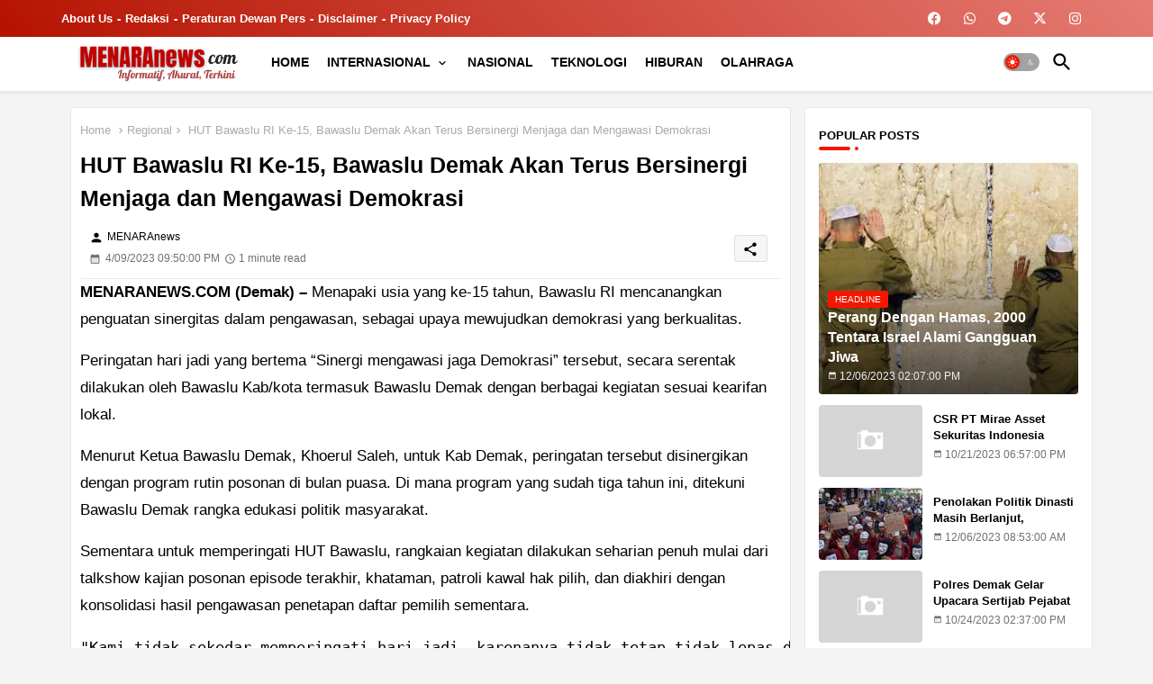

--- FILE ---
content_type: text/html; charset=utf-8
request_url: https://www.google.com/recaptcha/api2/aframe
body_size: 267
content:
<!DOCTYPE HTML><html><head><meta http-equiv="content-type" content="text/html; charset=UTF-8"></head><body><script nonce="dBxQOIhpNtzgs6l5K7dRCA">/** Anti-fraud and anti-abuse applications only. See google.com/recaptcha */ try{var clients={'sodar':'https://pagead2.googlesyndication.com/pagead/sodar?'};window.addEventListener("message",function(a){try{if(a.source===window.parent){var b=JSON.parse(a.data);var c=clients[b['id']];if(c){var d=document.createElement('img');d.src=c+b['params']+'&rc='+(localStorage.getItem("rc::a")?sessionStorage.getItem("rc::b"):"");window.document.body.appendChild(d);sessionStorage.setItem("rc::e",parseInt(sessionStorage.getItem("rc::e")||0)+1);localStorage.setItem("rc::h",'1769577303360');}}}catch(b){}});window.parent.postMessage("_grecaptcha_ready", "*");}catch(b){}</script></body></html>